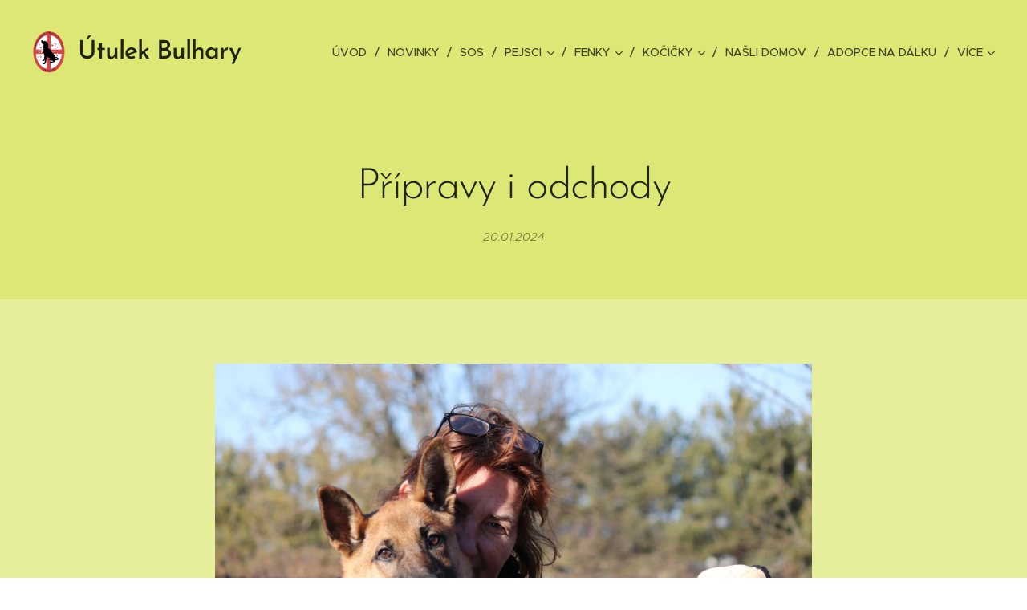

--- FILE ---
content_type: text/html; charset=UTF-8
request_url: https://www.utulekbreclavbulhary.cz/l/pripravy-i-odchody/
body_size: 18968
content:
<!DOCTYPE html>
<html class="no-js" prefix="og: https://ogp.me/ns#" lang="cs">
<head><link rel="preconnect" href="https://duyn491kcolsw.cloudfront.net" crossorigin><link rel="preconnect" href="https://fonts.gstatic.com" crossorigin><meta charset="utf-8"><link rel="icon" href="https://duyn491kcolsw.cloudfront.net/files/2d/2di/2div3h.svg?ph=e62bd712ca" type="image/svg+xml" sizes="any"><link rel="icon" href="https://duyn491kcolsw.cloudfront.net/files/07/07f/07fzq8.svg?ph=e62bd712ca" type="image/svg+xml" sizes="16x16"><link rel="icon" href="https://duyn491kcolsw.cloudfront.net/files/1j/1j3/1j3767.ico?ph=e62bd712ca"><link rel="apple-touch-icon" href="https://duyn491kcolsw.cloudfront.net/files/1j/1j3/1j3767.ico?ph=e62bd712ca"><link rel="icon" href="https://duyn491kcolsw.cloudfront.net/files/1j/1j3/1j3767.ico?ph=e62bd712ca">
    <meta http-equiv="X-UA-Compatible" content="IE=edge">
    <title>Přípravy i odchody :: utulekbreclavbulhary01</title>
    <meta name="viewport" content="width=device-width,initial-scale=1">
    <meta name="msapplication-tap-highlight" content="no">
    
    <link href="https://duyn491kcolsw.cloudfront.net/files/0r/0rk/0rklmm.css?ph=e62bd712ca" media="print" rel="stylesheet">
    <link href="https://duyn491kcolsw.cloudfront.net/files/2e/2e5/2e5qgh.css?ph=e62bd712ca" media="screen and (min-width:100000em)" rel="stylesheet" data-type="cq" disabled>
    <link rel="stylesheet" href="https://duyn491kcolsw.cloudfront.net/files/41/41k/41kc5i.css?ph=e62bd712ca"><link rel="stylesheet" href="https://duyn491kcolsw.cloudfront.net/files/3b/3b2/3b2e8e.css?ph=e62bd712ca" media="screen and (min-width:37.5em)"><link rel="stylesheet" href="https://duyn491kcolsw.cloudfront.net/files/2v/2vp/2vpyx8.css?ph=e62bd712ca" data-wnd_color_scheme_file=""><link rel="stylesheet" href="https://duyn491kcolsw.cloudfront.net/files/34/34q/34qmjb.css?ph=e62bd712ca" data-wnd_color_scheme_desktop_file="" media="screen and (min-width:37.5em)" disabled=""><link rel="stylesheet" href="https://duyn491kcolsw.cloudfront.net/files/1j/1jo/1jorv9.css?ph=e62bd712ca" data-wnd_additive_color_file=""><link rel="stylesheet" href="https://duyn491kcolsw.cloudfront.net/files/1p/1pz/1pz926.css?ph=e62bd712ca" data-wnd_typography_file=""><link rel="stylesheet" href="https://duyn491kcolsw.cloudfront.net/files/1q/1qi/1qidly.css?ph=e62bd712ca" data-wnd_typography_desktop_file="" media="screen and (min-width:37.5em)" disabled=""><script>(()=>{let e=!1;const t=()=>{if(!e&&window.innerWidth>=600){for(let e=0,t=document.querySelectorAll('head > link[href*="css"][media="screen and (min-width:37.5em)"]');e<t.length;e++)t[e].removeAttribute("disabled");e=!0}};t(),window.addEventListener("resize",t),"container"in document.documentElement.style||fetch(document.querySelector('head > link[data-type="cq"]').getAttribute("href")).then((e=>{e.text().then((e=>{const t=document.createElement("style");document.head.appendChild(t),t.appendChild(document.createTextNode(e)),import("https://duyn491kcolsw.cloudfront.net/client/js.polyfill/container-query-polyfill.modern.js").then((()=>{let e=setInterval((function(){document.body&&(document.body.classList.add("cq-polyfill-loaded"),clearInterval(e))}),100)}))}))}))})()</script>
<link rel="preload stylesheet" href="https://duyn491kcolsw.cloudfront.net/files/2m/2m8/2m8msc.css?ph=e62bd712ca" as="style"><meta name="description" content="Někdo se chystá, někdo už je doma, někdo k nám jezdí na seznamovací procházky :-)"><meta name="keywords" content=""><meta name="generator" content="Webnode 2"><meta name="apple-mobile-web-app-capable" content="no"><meta name="apple-mobile-web-app-status-bar-style" content="black"><meta name="format-detection" content="telephone=no">



<meta property="og:url" content="https://utulekbreclavbulhary.cz/l/pripravy-i-odchody/"><meta property="og:title" content="Přípravy i odchody :: utulekbreclavbulhary01"><meta property="og:type" content="article"><meta property="og:description" content="Někdo se chystá, někdo už je doma, někdo k nám jezdí na seznamovací procházky :-)"><meta property="og:site_name" content="utulekbreclavbulhary01"><meta property="og:image" content="https://e62bd712ca.clvaw-cdnwnd.com/ac8ff7f85d7a56533c54bd86764b6e35/200006106-d5009d500a/700/IMG_0197.jpeg?ph=e62bd712ca"><meta property="og:article:published_time" content="2024-01-20T00:00:00+0100"><meta property="fb:app_id" content="225951590755638"><meta name="robots" content="index,follow"><link rel="canonical" href="https://www.utulekbreclavbulhary.cz/l/pripravy-i-odchody/"><script>window.checkAndChangeSvgColor=function(c){try{var a=document.getElementById(c);if(a){c=[["border","borderColor"],["outline","outlineColor"],["color","color"]];for(var h,b,d,f=[],e=0,m=c.length;e<m;e++)if(h=window.getComputedStyle(a)[c[e][1]].replace(/\s/g,"").match(/^rgb[a]?\(([0-9]{1,3}),([0-9]{1,3}),([0-9]{1,3})/i)){b="";for(var g=1;3>=g;g++)b+=("0"+parseInt(h[g],10).toString(16)).slice(-2);"0"===b.charAt(0)&&(d=parseInt(b.substr(0,2),16),d=Math.max(16,d),b=d.toString(16)+b.slice(-4));f.push(c[e][0]+"="+b)}if(f.length){var k=a.getAttribute("data-src"),l=k+(0>k.indexOf("?")?"?":"&")+f.join("&");a.src!=l&&(a.src=l,a.outerHTML=a.outerHTML)}}}catch(n){}};</script><script>
		window._gtmDataLayer = window._gtmDataLayer || [];
		(function(w,d,s,l,i){w[l]=w[l]||[];w[l].push({'gtm.start':new Date().getTime(),event:'gtm.js'});
		var f=d.getElementsByTagName(s)[0],j=d.createElement(s),dl=l!='dataLayer'?'&l='+l:'';
		j.async=true;j.src='https://www.googletagmanager.com/gtm.js?id='+i+dl;f.parentNode.insertBefore(j,f);})
		(window,document,'script','_gtmDataLayer','GTM-542MMSL');</script></head>
<body class="l wt-blogpost ac-h ac-i ac-n l-default l-d-none b-btn-sq b-btn-s-l b-btn-dn b-btn-bw-1 img-d-n img-t-o img-h-z line-solid b-e-ds lbox-d c-s-n hn-tbg   wnd-fe"><noscript>
				<iframe
				 src="https://www.googletagmanager.com/ns.html?id=GTM-542MMSL"
				 height="0"
				 width="0"
				 style="display:none;visibility:hidden"
				 >
				 </iframe>
			</noscript>

<div class="wnd-page l-page cs-gray ac-none t-t-fs-m t-t-fw-m t-t-sp-n t-t-d-n t-s-fs-s t-s-fw-m t-s-sp-n t-s-d-n t-p-fs-m t-p-fw-m t-p-sp-n t-h-fs-s t-h-fw-m t-h-sp-n t-bq-fs-m t-bq-fw-m t-bq-sp-n t-bq-d-q t-btn-fw-l t-nav-fw-l t-pd-fw-s t-nav-tt-u">
    <div class="l-w t cf t-29">
        <div class="l-bg cf">
            <div class="s-bg-l">
                
                
            </div>
        </div>
        <header class="l-h cf">
            <div class="sw cf">
	<div class="sw-c cf"><section data-space="true" class="s s-hn s-hn-default wnd-mt-classic wnd-na-c logo-classic sc-none   wnd-w-wide wnd-nh-l hn-no-bg sc-ml menu-delimiters-slash">
	<div class="s-w">
		<div class="s-o">

			<div class="s-bg">
                <div class="s-bg-l">
                    
                    
                </div>
			</div>

			<div class="h-w h-f wnd-fixed">

				<div class="n-l">
					<div class="s-c menu-nav">
						<div class="logo-block">
							<div class="b b-l logo logo-default logo-nb brandon-grotesque wnd-logo-with-text wnd-iar-1-1 logo-32 b-ls-l" id="wnd_LogoBlock_76345" data-wnd_mvc_type="wnd.fe.LogoBlock">
	<div class="b-l-c logo-content">
		<a class="b-l-link logo-link" href="/home/">

			<div class="b-l-image logo-image">
				<div class="b-l-image-w logo-image-cell">
                    <picture><source type="image/webp" srcset="https://e62bd712ca.clvaw-cdnwnd.com/ac8ff7f85d7a56533c54bd86764b6e35/200004654-6bd906bd93/450/logo_utulek.webp?ph=e62bd712ca 333w, https://e62bd712ca.clvaw-cdnwnd.com/ac8ff7f85d7a56533c54bd86764b6e35/200004654-6bd906bd93/700/logo_utulek.webp?ph=e62bd712ca 517w, https://e62bd712ca.clvaw-cdnwnd.com/ac8ff7f85d7a56533c54bd86764b6e35/200004654-6bd906bd93/logo_utulek.webp?ph=e62bd712ca 1419w" sizes="(min-width: 600px) 450px, (min-width: 360px) calc(100vw * 0.8), 100vw" ><img src="https://e62bd712ca.clvaw-cdnwnd.com/ac8ff7f85d7a56533c54bd86764b6e35/200000412-09bfb09bfe/logo_utulek.png?ph=e62bd712ca" alt="" width="1419" height="1920" class="wnd-logo-img" ></picture>
				</div>
			</div>

			

			<div class="b-l-br logo-br"></div>

			<div class="b-l-text logo-text-wrapper">
				<div class="b-l-text-w logo-text">
					<span class="b-l-text-c logo-text-cell">Útulek Bulhary</span>
				</div>
			</div>

		</a>
	</div>
</div>
						</div>

						<div id="menu-slider">
							<div id="menu-block">
								<nav id="menu"><div class="menu-font menu-wrapper">
	<a href="#" class="menu-close" rel="nofollow" title="Close Menu"></a>
	<ul role="menubar" aria-label="Menu" class="level-1">
		<li role="none" class="wnd-homepage">
			<a class="menu-item" role="menuitem" href="/home/"><span class="menu-item-text">Úvod</span></a>
			
		</li><li role="none">
			<a class="menu-item" role="menuitem" href="/novinky/"><span class="menu-item-text">Novinky</span></a>
			
		</li><li role="none">
			<a class="menu-item" role="menuitem" href="/sos/"><span class="menu-item-text">SOS</span></a>
			
		</li><li role="none" class="wnd-with-submenu">
			<a class="menu-item" role="menuitem" href="/pejsci2/"><span class="menu-item-text">Pejsci</span></a>
			<ul role="menubar" aria-label="Menu" class="level-2">
		<li role="none">
			<a class="menu-item" role="menuitem" href="/belousek/"><span class="menu-item-text">Běloušek</span></a>
			
		</li><li role="none">
			<a class="menu-item" role="menuitem" href="/black/"><span class="menu-item-text">Black</span></a>
			
		</li><li role="none">
			<a class="menu-item" role="menuitem" href="/beda-travnicek/"><span class="menu-item-text">Beda Trávníček</span></a>
			
		</li><li role="none">
			<a class="menu-item" role="menuitem" href="/nio/"><span class="menu-item-text">Nio</span></a>
			
		</li><li role="none">
			<a class="menu-item" role="menuitem" href="/simir/"><span class="menu-item-text">Simír</span></a>
			
		</li><li role="none">
			<a class="menu-item" role="menuitem" href="/hajek/"><span class="menu-item-text">Hájek</span></a>
			
		</li>
	</ul>
		</li><li role="none" class="wnd-with-submenu">
			<a class="menu-item" role="menuitem" href="/fenky/"><span class="menu-item-text">Fenky</span></a>
			<ul role="menubar" aria-label="Menu" class="level-2">
		<li role="none">
			<a class="menu-item" role="menuitem" href="/pilka/"><span class="menu-item-text">Pilka</span></a>
			
		</li><li role="none">
			<a class="menu-item" role="menuitem" href="/reistna/"><span class="menu-item-text">Reistna</span></a>
			
		</li><li role="none">
			<a class="menu-item" role="menuitem" href="/brita/"><span class="menu-item-text">Brita</span></a>
			
		</li>
	</ul>
		</li><li role="none" class="wnd-with-submenu">
			<a class="menu-item" role="menuitem" href="/kocicky/"><span class="menu-item-text">Kočičky</span></a>
			<ul role="menubar" aria-label="Menu" class="level-2">
		<li role="none">
			<a class="menu-item" role="menuitem" href="/nejdrazsi/"><span class="menu-item-text">Nejdražší</span></a>
			
		</li>
	</ul>
		</li><li role="none">
			<a class="menu-item" role="menuitem" href="/nasli-domov/"><span class="menu-item-text">Našli domov</span></a>
			
		</li><li role="none">
			<a class="menu-item" role="menuitem" href="/adopce-na-dalku/"><span class="menu-item-text">Adopce na dálku</span></a>
			
		</li><li role="none" class="wnd-with-submenu">
			<a class="menu-item" role="menuitem" href="/info-pro-zajemce/"><span class="menu-item-text">Info pro zájemce</span></a>
			<ul role="menubar" aria-label="Menu" class="level-2">
		<li role="none">
			<a class="menu-item" role="menuitem" href="/provozni-rad/"><span class="menu-item-text">Provozní řád</span></a>
			
		</li>
	</ul>
		</li><li role="none" class="wnd-active-path">
			<a class="menu-item" role="menuitem" href="/ze-zivota/"><span class="menu-item-text">Ze života</span></a>
			
		</li><li role="none">
			<a class="menu-item" role="menuitem" href="/dekujeme/"><span class="menu-item-text">Děkujeme</span></a>
			
		</li><li role="none">
			<a class="menu-item" role="menuitem" href="/kontakt/"><span class="menu-item-text">Kontakt</span></a>
			
		</li>
	</ul>
	<span class="more-text">Více</span>
</div></nav>
							</div>
						</div>

						<div class="cart-and-mobile">
							
							

							<div id="menu-mobile">
								<a href="#" id="menu-submit"><span></span>Menu</a>
							</div>
						</div>

					</div>
				</div>

			</div>

		</div>
	</div>
</section></div>
</div>
        </header>
        <main class="l-m cf">
            <div class="sw cf">
	<div class="sw-c cf"><section data-space="true" class="s s-hm s-hm-bdh s-bdh cf sc-ml wnd-background-solid  wnd-w-narrow wnd-s-normal wnd-h-auto wnd-nh-l wnd-p-cc hn-no-bg hn-default">
    <div class="s-w cf">
	    <div class="s-o cf">
	        <div class="s-bg cf">
                <div class="s-bg-l" style="background-color:#DCE775">
                    
                    
                </div>
	        </div>
	        <div class="h-c s-c cf">
		        <div class="s-bdh-c b b-s-l b-s-r b-cs cf">
			        <div class="s-bdh-w">
			            <h1 class="s-bdh-t"><div class="ld">
	<span class="ld-c">Přípravy i odchody</span>
</div></h1>
			            <span class="s-bdh-d"><div class="ld">
	<span class="ld-c">20.01.2024</span>
</div></span>
			        </div>
		        </div>
	        </div>
	    </div>
    </div>
</section><section class="s s-basic cf sc-ml wnd-background-solid  wnd-w-wider wnd-s-normal wnd-h-auto" data-wnd_brightness="1" data-wnd_last_section>
	<div class="s-w cf">
		<div class="s-o s-fs cf">
			<div class="s-bg cf">
				<div class="s-bg-l" style="background-color:#E6EE9C">
                    
					
				</div>
			</div>
			<div class="s-c s-fs cf">
				<div class="ez cf wnd-no-cols">
	<div class="ez-c"><div class="b-img b-img-default b b-s cf wnd-orientation-landscape wnd-type-image img-s-n" style="margin-left:18.39%;margin-right:18.39%;" id="wnd_ImageBlock_96637">
	<div class="b-img-w">
		<div class="b-img-c" style="padding-bottom:66.67%;text-align:center;">
            <picture><source type="image/webp" srcset="https://e62bd712ca.clvaw-cdnwnd.com/ac8ff7f85d7a56533c54bd86764b6e35/200006107-1784617847/450/IMG_0197.webp?ph=e62bd712ca 450w, https://e62bd712ca.clvaw-cdnwnd.com/ac8ff7f85d7a56533c54bd86764b6e35/200006107-1784617847/700/IMG_0197.webp?ph=e62bd712ca 700w, https://e62bd712ca.clvaw-cdnwnd.com/ac8ff7f85d7a56533c54bd86764b6e35/200006107-1784617847/IMG_0197.webp?ph=e62bd712ca 1920w" sizes="100vw" ><img id="wnd_ImageBlock_96637_img" src="https://e62bd712ca.clvaw-cdnwnd.com/ac8ff7f85d7a56533c54bd86764b6e35/200006106-d5009d500a/IMG_0197.jpeg?ph=e62bd712ca" alt="" width="1920" height="1280" loading="lazy" style="top:0%;left:0%;width:100%;height:100%;position:absolute;" ></picture>
			</div>
		
	</div>
</div><div class="b b-text cf">
	<div class="b-c b-text-c b-s b-s-t60 b-s-b60 b-cs cf"><p class="wnd-align-center"><font class="wnd-font-size-80">Někdo se chystá, někdo už je doma, někdo k nám jezdí na seznamovací procházky :-)</font></p><p><br></p></div>
</div><div class="gal-app b-gal b b-s" id="wnd_PhotoGalleryBlock_70620" data-content="{&quot;variant&quot;:&quot;photoFeed&quot;,&quot;gridCount&quot;:4,&quot;id&quot;:&quot;wnd_PhotoGalleryBlock_70620&quot;,&quot;items&quot;:[{&quot;id&quot;:200006108,&quot;title&quot;:&quot;&quot;,&quot;orientation&quot;:&quot;landscape&quot;,&quot;aspectRatio&quot;:&quot;3:2&quot;,&quot;size&quot;:{&quot;width&quot;:1920,&quot;height&quot;:1280},&quot;img&quot;:{&quot;mimeType&quot;:&quot;image/jpeg&quot;,&quot;src&quot;:&quot;https://e62bd712ca.clvaw-cdnwnd.com/ac8ff7f85d7a56533c54bd86764b6e35/200006108-962a6962a8/IMG_0126.jpeg?ph=e62bd712ca&quot;},&quot;sources&quot;:[{&quot;mimeType&quot;:&quot;image/jpeg&quot;,&quot;sizes&quot;:[{&quot;width&quot;:450,&quot;height&quot;:300,&quot;src&quot;:&quot;https://e62bd712ca.clvaw-cdnwnd.com/ac8ff7f85d7a56533c54bd86764b6e35/200006108-962a6962a8/450/IMG_0126.jpeg?ph=e62bd712ca&quot;},{&quot;width&quot;:700,&quot;height&quot;:467,&quot;src&quot;:&quot;https://e62bd712ca.clvaw-cdnwnd.com/ac8ff7f85d7a56533c54bd86764b6e35/200006108-962a6962a8/700/IMG_0126.jpeg?ph=e62bd712ca&quot;},{&quot;width&quot;:1920,&quot;height&quot;:1280,&quot;src&quot;:&quot;https://e62bd712ca.clvaw-cdnwnd.com/ac8ff7f85d7a56533c54bd86764b6e35/200006108-962a6962a8/IMG_0126.jpeg?ph=e62bd712ca&quot;}]},{&quot;mimeType&quot;:&quot;image/webp&quot;,&quot;sizes&quot;:[{&quot;width&quot;:450,&quot;height&quot;:300,&quot;src&quot;:&quot;https://e62bd712ca.clvaw-cdnwnd.com/ac8ff7f85d7a56533c54bd86764b6e35/200006109-4f6094f60b/450/IMG_0126.webp?ph=e62bd712ca&quot;},{&quot;width&quot;:700,&quot;height&quot;:467,&quot;src&quot;:&quot;https://e62bd712ca.clvaw-cdnwnd.com/ac8ff7f85d7a56533c54bd86764b6e35/200006109-4f6094f60b/700/IMG_0126.webp?ph=e62bd712ca&quot;},{&quot;width&quot;:1920,&quot;height&quot;:1280,&quot;src&quot;:&quot;https://e62bd712ca.clvaw-cdnwnd.com/ac8ff7f85d7a56533c54bd86764b6e35/200006109-4f6094f60b/IMG_0126.webp?ph=e62bd712ca&quot;}]}]},{&quot;id&quot;:200006110,&quot;title&quot;:&quot;&quot;,&quot;orientation&quot;:&quot;landscape&quot;,&quot;aspectRatio&quot;:&quot;3:2&quot;,&quot;size&quot;:{&quot;width&quot;:1920,&quot;height&quot;:1280},&quot;img&quot;:{&quot;mimeType&quot;:&quot;image/jpeg&quot;,&quot;src&quot;:&quot;https://e62bd712ca.clvaw-cdnwnd.com/ac8ff7f85d7a56533c54bd86764b6e35/200006110-13a3113a33/IMG_0011.jpeg?ph=e62bd712ca&quot;},&quot;sources&quot;:[{&quot;mimeType&quot;:&quot;image/jpeg&quot;,&quot;sizes&quot;:[{&quot;width&quot;:450,&quot;height&quot;:300,&quot;src&quot;:&quot;https://e62bd712ca.clvaw-cdnwnd.com/ac8ff7f85d7a56533c54bd86764b6e35/200006110-13a3113a33/450/IMG_0011.jpeg?ph=e62bd712ca&quot;},{&quot;width&quot;:700,&quot;height&quot;:467,&quot;src&quot;:&quot;https://e62bd712ca.clvaw-cdnwnd.com/ac8ff7f85d7a56533c54bd86764b6e35/200006110-13a3113a33/700/IMG_0011.jpeg?ph=e62bd712ca&quot;},{&quot;width&quot;:1920,&quot;height&quot;:1280,&quot;src&quot;:&quot;https://e62bd712ca.clvaw-cdnwnd.com/ac8ff7f85d7a56533c54bd86764b6e35/200006110-13a3113a33/IMG_0011.jpeg?ph=e62bd712ca&quot;}]},{&quot;mimeType&quot;:&quot;image/webp&quot;,&quot;sizes&quot;:[{&quot;width&quot;:450,&quot;height&quot;:300,&quot;src&quot;:&quot;https://e62bd712ca.clvaw-cdnwnd.com/ac8ff7f85d7a56533c54bd86764b6e35/200006111-7383b7383d/450/IMG_0011.webp?ph=e62bd712ca&quot;},{&quot;width&quot;:700,&quot;height&quot;:467,&quot;src&quot;:&quot;https://e62bd712ca.clvaw-cdnwnd.com/ac8ff7f85d7a56533c54bd86764b6e35/200006111-7383b7383d/700/IMG_0011.webp?ph=e62bd712ca&quot;},{&quot;width&quot;:1920,&quot;height&quot;:1280,&quot;src&quot;:&quot;https://e62bd712ca.clvaw-cdnwnd.com/ac8ff7f85d7a56533c54bd86764b6e35/200006111-7383b7383d/IMG_0011.webp?ph=e62bd712ca&quot;}]}]},{&quot;id&quot;:200006112,&quot;title&quot;:&quot;&quot;,&quot;orientation&quot;:&quot;portrait&quot;,&quot;aspectRatio&quot;:&quot;3:4&quot;,&quot;size&quot;:{&quot;width&quot;:1440,&quot;height&quot;:1920},&quot;img&quot;:{&quot;mimeType&quot;:&quot;image/jpeg&quot;,&quot;src&quot;:&quot;https://e62bd712ca.clvaw-cdnwnd.com/ac8ff7f85d7a56533c54bd86764b6e35/200006112-55feb55ffc/403354976_362701402836697_1194239887339792793_n.jpeg?ph=e62bd712ca&quot;},&quot;sources&quot;:[{&quot;mimeType&quot;:&quot;image/jpeg&quot;,&quot;sizes&quot;:[{&quot;width&quot;:338,&quot;height&quot;:450,&quot;src&quot;:&quot;https://e62bd712ca.clvaw-cdnwnd.com/ac8ff7f85d7a56533c54bd86764b6e35/200006112-55feb55ffc/450/403354976_362701402836697_1194239887339792793_n.jpeg?ph=e62bd712ca&quot;},{&quot;width&quot;:525,&quot;height&quot;:700,&quot;src&quot;:&quot;https://e62bd712ca.clvaw-cdnwnd.com/ac8ff7f85d7a56533c54bd86764b6e35/200006112-55feb55ffc/700/403354976_362701402836697_1194239887339792793_n.jpeg?ph=e62bd712ca&quot;},{&quot;width&quot;:1440,&quot;height&quot;:1920,&quot;src&quot;:&quot;https://e62bd712ca.clvaw-cdnwnd.com/ac8ff7f85d7a56533c54bd86764b6e35/200006112-55feb55ffc/403354976_362701402836697_1194239887339792793_n.jpeg?ph=e62bd712ca&quot;}]},{&quot;mimeType&quot;:&quot;image/webp&quot;,&quot;sizes&quot;:[{&quot;width&quot;:338,&quot;height&quot;:450,&quot;src&quot;:&quot;https://e62bd712ca.clvaw-cdnwnd.com/ac8ff7f85d7a56533c54bd86764b6e35/200006113-392e3392e7/450/403354976_362701402836697_1194239887339792793_n.webp?ph=e62bd712ca&quot;},{&quot;width&quot;:525,&quot;height&quot;:700,&quot;src&quot;:&quot;https://e62bd712ca.clvaw-cdnwnd.com/ac8ff7f85d7a56533c54bd86764b6e35/200006113-392e3392e7/700/403354976_362701402836697_1194239887339792793_n.webp?ph=e62bd712ca&quot;},{&quot;width&quot;:1440,&quot;height&quot;:1920,&quot;src&quot;:&quot;https://e62bd712ca.clvaw-cdnwnd.com/ac8ff7f85d7a56533c54bd86764b6e35/200006113-392e3392e7/403354976_362701402836697_1194239887339792793_n.webp?ph=e62bd712ca&quot;}]}]},{&quot;id&quot;:200006114,&quot;title&quot;:&quot;&quot;,&quot;orientation&quot;:&quot;portrait&quot;,&quot;aspectRatio&quot;:&quot;2:3&quot;,&quot;size&quot;:{&quot;width&quot;:1280,&quot;height&quot;:1920},&quot;img&quot;:{&quot;mimeType&quot;:&quot;image/jpeg&quot;,&quot;src&quot;:&quot;https://e62bd712ca.clvaw-cdnwnd.com/ac8ff7f85d7a56533c54bd86764b6e35/200006114-27dfa27dfc/IMG_0172.jpeg?ph=e62bd712ca&quot;},&quot;sources&quot;:[{&quot;mimeType&quot;:&quot;image/jpeg&quot;,&quot;sizes&quot;:[{&quot;width&quot;:300,&quot;height&quot;:450,&quot;src&quot;:&quot;https://e62bd712ca.clvaw-cdnwnd.com/ac8ff7f85d7a56533c54bd86764b6e35/200006114-27dfa27dfc/450/IMG_0172.jpeg?ph=e62bd712ca&quot;},{&quot;width&quot;:467,&quot;height&quot;:700,&quot;src&quot;:&quot;https://e62bd712ca.clvaw-cdnwnd.com/ac8ff7f85d7a56533c54bd86764b6e35/200006114-27dfa27dfc/700/IMG_0172.jpeg?ph=e62bd712ca&quot;},{&quot;width&quot;:1280,&quot;height&quot;:1920,&quot;src&quot;:&quot;https://e62bd712ca.clvaw-cdnwnd.com/ac8ff7f85d7a56533c54bd86764b6e35/200006114-27dfa27dfc/IMG_0172.jpeg?ph=e62bd712ca&quot;}]},{&quot;mimeType&quot;:&quot;image/webp&quot;,&quot;sizes&quot;:[{&quot;width&quot;:300,&quot;height&quot;:450,&quot;src&quot;:&quot;https://e62bd712ca.clvaw-cdnwnd.com/ac8ff7f85d7a56533c54bd86764b6e35/200006115-d38e4d38e6/450/IMG_0172.webp?ph=e62bd712ca&quot;},{&quot;width&quot;:467,&quot;height&quot;:700,&quot;src&quot;:&quot;https://e62bd712ca.clvaw-cdnwnd.com/ac8ff7f85d7a56533c54bd86764b6e35/200006115-d38e4d38e6/700/IMG_0172.webp?ph=e62bd712ca&quot;},{&quot;width&quot;:1280,&quot;height&quot;:1920,&quot;src&quot;:&quot;https://e62bd712ca.clvaw-cdnwnd.com/ac8ff7f85d7a56533c54bd86764b6e35/200006115-d38e4d38e6/IMG_0172.webp?ph=e62bd712ca&quot;}]}]},{&quot;id&quot;:200006116,&quot;title&quot;:&quot;&quot;,&quot;orientation&quot;:&quot;landscape&quot;,&quot;aspectRatio&quot;:&quot;3:2&quot;,&quot;size&quot;:{&quot;width&quot;:1920,&quot;height&quot;:1280},&quot;img&quot;:{&quot;mimeType&quot;:&quot;image/jpeg&quot;,&quot;src&quot;:&quot;https://e62bd712ca.clvaw-cdnwnd.com/ac8ff7f85d7a56533c54bd86764b6e35/200006116-d57f2d57f5/IMG_0193.jpeg?ph=e62bd712ca&quot;},&quot;sources&quot;:[{&quot;mimeType&quot;:&quot;image/jpeg&quot;,&quot;sizes&quot;:[{&quot;width&quot;:450,&quot;height&quot;:300,&quot;src&quot;:&quot;https://e62bd712ca.clvaw-cdnwnd.com/ac8ff7f85d7a56533c54bd86764b6e35/200006116-d57f2d57f5/450/IMG_0193.jpeg?ph=e62bd712ca&quot;},{&quot;width&quot;:700,&quot;height&quot;:467,&quot;src&quot;:&quot;https://e62bd712ca.clvaw-cdnwnd.com/ac8ff7f85d7a56533c54bd86764b6e35/200006116-d57f2d57f5/700/IMG_0193.jpeg?ph=e62bd712ca&quot;},{&quot;width&quot;:1920,&quot;height&quot;:1280,&quot;src&quot;:&quot;https://e62bd712ca.clvaw-cdnwnd.com/ac8ff7f85d7a56533c54bd86764b6e35/200006116-d57f2d57f5/IMG_0193.jpeg?ph=e62bd712ca&quot;}]},{&quot;mimeType&quot;:&quot;image/webp&quot;,&quot;sizes&quot;:[{&quot;width&quot;:450,&quot;height&quot;:300,&quot;src&quot;:&quot;https://e62bd712ca.clvaw-cdnwnd.com/ac8ff7f85d7a56533c54bd86764b6e35/200006117-631d8631db/450/IMG_0193.webp?ph=e62bd712ca&quot;},{&quot;width&quot;:700,&quot;height&quot;:467,&quot;src&quot;:&quot;https://e62bd712ca.clvaw-cdnwnd.com/ac8ff7f85d7a56533c54bd86764b6e35/200006117-631d8631db/700/IMG_0193.webp?ph=e62bd712ca&quot;},{&quot;width&quot;:1920,&quot;height&quot;:1280,&quot;src&quot;:&quot;https://e62bd712ca.clvaw-cdnwnd.com/ac8ff7f85d7a56533c54bd86764b6e35/200006117-631d8631db/IMG_0193.webp?ph=e62bd712ca&quot;}]}]},{&quot;id&quot;:200006118,&quot;title&quot;:&quot;&quot;,&quot;orientation&quot;:&quot;landscape&quot;,&quot;aspectRatio&quot;:&quot;3:2&quot;,&quot;size&quot;:{&quot;width&quot;:1920,&quot;height&quot;:1280},&quot;img&quot;:{&quot;mimeType&quot;:&quot;image/jpeg&quot;,&quot;src&quot;:&quot;https://e62bd712ca.clvaw-cdnwnd.com/ac8ff7f85d7a56533c54bd86764b6e35/200006118-0c0e90c0eb/IMG_0187.jpeg?ph=e62bd712ca&quot;},&quot;sources&quot;:[{&quot;mimeType&quot;:&quot;image/jpeg&quot;,&quot;sizes&quot;:[{&quot;width&quot;:450,&quot;height&quot;:300,&quot;src&quot;:&quot;https://e62bd712ca.clvaw-cdnwnd.com/ac8ff7f85d7a56533c54bd86764b6e35/200006118-0c0e90c0eb/450/IMG_0187.jpeg?ph=e62bd712ca&quot;},{&quot;width&quot;:700,&quot;height&quot;:467,&quot;src&quot;:&quot;https://e62bd712ca.clvaw-cdnwnd.com/ac8ff7f85d7a56533c54bd86764b6e35/200006118-0c0e90c0eb/700/IMG_0187.jpeg?ph=e62bd712ca&quot;},{&quot;width&quot;:1920,&quot;height&quot;:1280,&quot;src&quot;:&quot;https://e62bd712ca.clvaw-cdnwnd.com/ac8ff7f85d7a56533c54bd86764b6e35/200006118-0c0e90c0eb/IMG_0187.jpeg?ph=e62bd712ca&quot;}]},{&quot;mimeType&quot;:&quot;image/webp&quot;,&quot;sizes&quot;:[{&quot;width&quot;:450,&quot;height&quot;:300,&quot;src&quot;:&quot;https://e62bd712ca.clvaw-cdnwnd.com/ac8ff7f85d7a56533c54bd86764b6e35/200006119-b9370b9372/450/IMG_0187.webp?ph=e62bd712ca&quot;},{&quot;width&quot;:700,&quot;height&quot;:467,&quot;src&quot;:&quot;https://e62bd712ca.clvaw-cdnwnd.com/ac8ff7f85d7a56533c54bd86764b6e35/200006119-b9370b9372/700/IMG_0187.webp?ph=e62bd712ca&quot;},{&quot;width&quot;:1920,&quot;height&quot;:1280,&quot;src&quot;:&quot;https://e62bd712ca.clvaw-cdnwnd.com/ac8ff7f85d7a56533c54bd86764b6e35/200006119-b9370b9372/IMG_0187.webp?ph=e62bd712ca&quot;}]}]}]}">
</div></div>
</div>
			</div>
		</div>
	</div>
</section></div>
</div>
<div class="s-bdf b-s b-s-t200 b-cs " data-wnd_social_buttons="true">
	<div class="s-bdf-share b-s-b200"><div id="fb-root"></div><script src="https://connect.facebook.net/cs_CZ/sdk.js#xfbml=1&amp;version=v5.0&amp;appId=225951590755638&amp;autoLogAppEvents=1" async defer crossorigin="anonymous"></script><div style="margin-right: 20px" class="fb-share-button" data-href="https://www.utulekbreclavbulhary.cz/l/pripravy-i-odchody/" data-layout="button" data-size="large"><a class="fb-xfbml-parse-ignore" target="_blank" href="https://www.facebook.com/sharer/sharer.php?u=https%3A%2F%2Fwww.utulekbreclavbulhary.cz%2Fl%2Fpripravy-i-odchody%2F&amp;src=sdkpreparse">Share</a></div><a href="https://twitter.com/share" class="twitter-share-button" data-size="large">Tweet</a><script>window.twttr=function(t,e,r){var n,i=t.getElementsByTagName(e)[0],w=window.twttr||{};return t.getElementById(r)?w:((n=t.createElement(e)).id=r,n.src="https://platform.twitter.com/widgets.js",i.parentNode.insertBefore(n,i),w._e=[],w.ready=function(t){w._e.push(t)},w)}(document,"script","twitter-wjs");</script></div>
	<div class="s-bdf-comments"><div id="wnd-fb-comments" class="fb-comments" data-href="https://www.utulekbreclavbulhary.cz/l/pripravy-i-odchody/" data-numposts="5" data-colorscheme="light"></div></div>
	<div class="s-bdf-html"></div>
</div>

        </main>
        <footer class="l-f cf">
            <div class="sw cf">
	<div class="sw-c cf"><section data-wn-border-element="s-f-border" class="s s-f s-f-basic s-f-simple sc-m wnd-background-solid  wnd-w-narrow wnd-s-higher">
	<div class="s-w">
		<div class="s-o">
			<div class="s-bg">
                <div class="s-bg-l" style="background-color:#5D4037">
                    
                    
                </div>
			</div>
			<div class="s-c s-f-l-w s-f-border">
				<div class="s-f-l b-s b-s-t0 b-s-b0">
					<div class="s-f-l-c s-f-l-c-first">
						<div class="s-f-cr"><span class="it b link">
	<span class="it-c"><font>utulekbreclavbulhary.cz © 2020 | <font>zpracovala</font> photoelfka.com</font></span>
</span></div>
						<div class="s-f-sf">
                            <span class="sf b">
<span class="sf-content sf-c link"></span>
</span>
                            
                            
                            
                            
                        </div>
					</div>
					<div class="s-f-l-c s-f-l-c-last">
						<div class="s-f-lang lang-select cf">
	
</div>
					</div>
                    <div class="s-f-l-c s-f-l-c-currency">
                        <div class="s-f-ccy ccy-select cf">
	
</div>
                    </div>
				</div>
			</div>
		</div>
	</div>
</section></div>
</div>
        </footer>
    </div>
    
</div>


<script src="https://duyn491kcolsw.cloudfront.net/files/3e/3em/3eml8v.js?ph=e62bd712ca" crossorigin="anonymous" type="module"></script><script>document.querySelector(".wnd-fe")&&[...document.querySelectorAll(".c")].forEach((e=>{const t=e.querySelector(".b-text:only-child");t&&""===t.querySelector(".b-text-c").innerText&&e.classList.add("column-empty")}))</script>


<script src="https://duyn491kcolsw.cloudfront.net/client.fe/js.compiled/lang.cz.2076.js?ph=e62bd712ca" crossorigin="anonymous"></script><script src="https://duyn491kcolsw.cloudfront.net/client.fe/js.compiled/compiled.multi.2-2184.js?ph=e62bd712ca" crossorigin="anonymous"></script><script>var wnd = wnd || {};wnd.$data = {"image_content_items":{"wnd_ThumbnailBlock_34086":{"id":"wnd_ThumbnailBlock_34086","type":"wnd.pc.ThumbnailBlock"},"wnd_Section_default_108768480":{"id":"wnd_Section_default_108768480","type":"wnd.pc.Section"},"wnd_ImageBlock_96637":{"id":"wnd_ImageBlock_96637","type":"wnd.pc.ImageBlock"},"wnd_PhotoGalleryBlock_70620":{"id":"wnd_PhotoGalleryBlock_70620","type":"wnd.pc.PhotoGalleryBlock"},"wnd_LogoBlock_76345":{"id":"wnd_LogoBlock_76345","type":"wnd.pc.LogoBlock"},"wnd_FooterSection_footer_954213":{"id":"wnd_FooterSection_footer_954213","type":"wnd.pc.FooterSection"}},"svg_content_items":{"wnd_ImageBlock_96637":{"id":"wnd_ImageBlock_96637","type":"wnd.pc.ImageBlock"},"wnd_LogoBlock_76345":{"id":"wnd_LogoBlock_76345","type":"wnd.pc.LogoBlock"}},"content_items":[],"eshopSettings":{"ESHOP_SETTINGS_DISPLAY_PRICE_WITHOUT_VAT":false,"ESHOP_SETTINGS_DISPLAY_ADDITIONAL_VAT":false,"ESHOP_SETTINGS_DISPLAY_SHIPPING_COST":false},"project_info":{"isMultilanguage":false,"isMulticurrency":false,"eshop_tax_enabled":"1","country_code":"","contact_state":null,"eshop_tax_type":"VAT","eshop_discounts":true,"graphQLURL":"https:\/\/utulekbreclavbulhary.cz\/servers\/graphql\/","iubendaSettings":{"cookieBarCode":"","cookiePolicyCode":"","privacyPolicyCode":"","termsAndConditionsCode":""}}};</script><script>wnd.$system = {"fileSystemType":"aws_s3","localFilesPath":"https:\/\/www.utulekbreclavbulhary.cz\/_files\/","awsS3FilesPath":"https:\/\/e62bd712ca.clvaw-cdnwnd.com\/ac8ff7f85d7a56533c54bd86764b6e35\/","staticFiles":"https:\/\/duyn491kcolsw.cloudfront.net\/files","isCms":false,"staticCDNServers":["https:\/\/duyn491kcolsw.cloudfront.net\/"],"fileUploadAllowExtension":["jpg","jpeg","jfif","png","gif","bmp","ico","svg","webp","tiff","pdf","doc","docx","ppt","pptx","pps","ppsx","odt","xls","xlsx","txt","rtf","mp3","wma","wav","ogg","amr","flac","m4a","3gp","avi","wmv","mov","mpg","mkv","mp4","mpeg","m4v","swf","gpx","stl","csv","xml","txt","dxf","dwg","iges","igs","step","stp"],"maxUserFormFileLimit":4194304,"frontendLanguage":"cz","backendLanguage":"cz","frontendLanguageId":"1","page":{"id":50000001,"identifier":"l","template":{"id":200001912,"styles":{"typography":"t-29_new","scheme":"cs-gray","additiveColor":"ac-none","acHeadings":true,"acSubheadings":false,"acIcons":true,"acOthers":false,"imageStyle":"img-d-n","imageHover":"img-h-z","imageTitle":"img-t-o","buttonStyle":"b-btn-sq","buttonSize":"b-btn-s-l","buttonDecoration":"b-btn-dn","buttonBorders":"b-btn-bw-1","lineStyle":"line-solid","eshopGridItemAlign":"b-e-c","eshopGridItemStyle":"b-e-ds","lightboxStyle":"lbox-d","background":{"default":null},"backgroundSettings":{"default":""},"columnSpaces":"c-s-n","acMenu":true,"layoutType":"l-default","layoutDecoration":"l-d-none","formStyle":"default","menuType":"","menuStyle":"menu-delimiters-slash","sectionWidth":"wnd-w-narrow","sectionSpace":"wnd-s-normal","typoTitleSizes":"t-t-fs-m","typoTitleWeights":"t-t-fw-m","typoTitleSpacings":"t-t-sp-n","typoTitleDecorations":"t-t-d-n","typoHeadingSizes":"t-h-fs-s","typoHeadingWeights":"t-h-fw-m","typoHeadingSpacings":"t-h-sp-n","typoSubtitleSizes":"t-s-fs-s","typoSubtitleWeights":"t-s-fw-m","typoSubtitleSpacings":"t-s-sp-n","typoSubtitleDecorations":"t-s-d-n","typoParagraphSizes":"t-p-fs-m","typoParagraphWeights":"t-p-fw-m","typoParagraphSpacings":"t-p-sp-n","typoBlockquoteSizes":"t-bq-fs-m","typoBlockquoteWeights":"t-bq-fw-m","typoBlockquoteSpacings":"t-bq-sp-n","typoBlockquoteDecorations":"t-bq-d-q","buttonWeight":"t-btn-fw-l","menuWeight":"t-nav-fw-l","productWeight":"t-pd-fw-s","menuTextTransform":"t-nav-tt-u"}},"layout":"blog_detail","name":"P\u0159\u00edpravy i odchody","html_title":null,"language":"cz","langId":1,"isHomepage":false,"meta_description":null,"meta_keywords":null,"header_code":null,"footer_code":null,"styles":null,"countFormsEntries":[]},"listingsPrefix":"\/l\/","productPrefix":"\/p\/","cartPrefix":"\/cart\/","checkoutPrefix":"\/checkout\/","searchPrefix":"\/search\/","isCheckout":false,"isEshop":false,"hasBlog":true,"isProductDetail":false,"isListingDetail":true,"listing_page":{"id":200000988,"template_id":50000000,"link":"\/ze-zivota\/","identifier":"pripravy-i-odchody"},"hasEshopAnalytics":false,"gTagId":null,"gAdsId":null,"format":{"be":{"DATE_TIME":{"mask":"%d.%m.%Y %H:%M","regexp":"^(((0?[1-9]|[1,2][0-9]|3[0,1])\\.(0?[1-9]|1[0-2])\\.[0-9]{1,4})(( [0-1][0-9]| 2[0-3]):[0-5][0-9])?|(([0-9]{4}(0[1-9]|1[0-2])(0[1-9]|[1,2][0-9]|3[0,1])(0[0-9]|1[0-9]|2[0-3])[0-5][0-9][0-5][0-9])))?$"},"DATE":{"mask":"%d.%m.%Y","regexp":"^((0?[1-9]|[1,2][0-9]|3[0,1])\\.(0?[1-9]|1[0-2])\\.[0-9]{1,4})$"},"CURRENCY":{"mask":{"point":",","thousands":" ","decimals":2,"mask":"%s","zerofill":true,"ignoredZerofill":true}}},"fe":{"DATE_TIME":{"mask":"%d.%m.%Y %H:%M","regexp":"^(((0?[1-9]|[1,2][0-9]|3[0,1])\\.(0?[1-9]|1[0-2])\\.[0-9]{1,4})(( [0-1][0-9]| 2[0-3]):[0-5][0-9])?|(([0-9]{4}(0[1-9]|1[0-2])(0[1-9]|[1,2][0-9]|3[0,1])(0[0-9]|1[0-9]|2[0-3])[0-5][0-9][0-5][0-9])))?$"},"DATE":{"mask":"%d.%m.%Y","regexp":"^((0?[1-9]|[1,2][0-9]|3[0,1])\\.(0?[1-9]|1[0-2])\\.[0-9]{1,4})$"},"CURRENCY":{"mask":{"point":",","thousands":" ","decimals":2,"mask":"%s","zerofill":true,"ignoredZerofill":true}}}},"e_product":null,"listing_item":{"id":200002430,"name":"P\u0159\u00edpravy i odchody","identifier":"pripravy-i-odchody","date":"20240120213837","meta_description":null,"meta_keywords":null,"html_title":null,"styles":null,"content_items":{"wnd_PerexBlock_933361":{"type":"wnd.pc.PerexBlock","id":"wnd_PerexBlock_933361","context":"page","text":"\u003Cp\u003E\u003Cfont class=\u0022wnd-font-size-80\u0022\u003EN\u011bkdo se chyst\u00e1, n\u011bkdo u\u017e je doma, n\u011bkdo k n\u00e1m jezd\u00ed na seznamovac\u00ed proch\u00e1zky :-)\u003C\/font\u003E\u003C\/p\u003E"},"wnd_ThumbnailBlock_34086":{"type":"wnd.pc.ThumbnailBlock","id":"wnd_ThumbnailBlock_34086","context":"page","style":{"background":{"default":{"default":"wnd-background-image"},"overlays":[]},"backgroundSettings":{"default":{"default":{"id":200006106,"src":"200006106-d5009d500a\/IMG_0197.jpeg","dataType":"filesystem_files","width":1920,"height":1280,"mediaType":"myImages","mime":"image\/jpeg","alternatives":{"image\/webp":{"id":200006107,"src":"200006107-1784617847\/IMG_0197.webp","dataType":"filesystem_files","width":1920,"height":1280,"mime":"image\/webp"}}}}}},"refs":{"filesystem_files":[{"filesystem_files.id":200006106}]}},"wnd_SectionWrapper_926493":{"type":"wnd.pc.SectionWrapper","id":"wnd_SectionWrapper_926493","context":"page","content":["wnd_BlogDetailHeaderSection_blog_detail_header_192618460","wnd_Section_default_108768480"]},"wnd_BlogDetailHeaderSection_blog_detail_header_192618460":{"type":"wnd.pc.BlogDetailHeaderSection","contentIdentifier":"blog_detail_header","id":"wnd_BlogDetailHeaderSection_blog_detail_header_192618460","context":"page","content":{"default":["wnd_ListingDataBlock_573005541","wnd_ListingDataBlock_188825554"],"default_box":["wnd_ListingDataBlock_573005541","wnd_ListingDataBlock_188825554"]},"contentMap":{"wnd.pc.ListingDataBlock":{"name":"wnd_ListingDataBlock_573005541","date":"wnd_ListingDataBlock_188825554"}},"style":{"sectionColor":{"default":"sc-ml"},"background":{"default":{"default":"wnd-background-solid"},"effects":{"default":""},"overlays":{"default":""},"attachment":{"default":""}},"backgroundSettings":{"default":{"default":{"id":"material-#DCE775","color":"#DCE775","brightness":0.85,"mediaType":"solidColors"}}}},"variant":{"default":"default"}},"wnd_ListingDataBlock_573005541":{"type":"wnd.pc.ListingDataBlock","id":"wnd_ListingDataBlock_573005541","context":"page","refDataType":"listing_items","refDataKey":"listing_items.name","refDataId":200002429},"wnd_ListingDataBlock_188825554":{"type":"wnd.pc.ListingDataBlock","id":"wnd_ListingDataBlock_188825554","context":"page","refDataType":"listing_items","refDataKey":"listing_items.date","refDataId":200002429},"wnd_Section_default_108768480":{"type":"wnd.pc.Section","contentIdentifier":"default","id":"wnd_Section_default_108768480","context":"page","content":{"default":["wnd_EditZone_524593193"],"default_box":["wnd_EditZone_524593193"]},"contentMap":{"wnd.pc.EditZone":{"master-01":"wnd_EditZone_524593193"}},"style":{"sectionColor":{"default":"sc-ml"},"sectionWidth":{"default":"wnd-w-wider"},"sectionSpace":{"default":"wnd-s-normal"},"sectionHeight":{"default":"wnd-h-auto"},"sectionPosition":{"default":"wnd-p-cc"},"background":{"default":{"default":"wnd-background-solid"},"effects":{"default":""},"overlays":{"default":""},"attachment":{"default":""}},"backgroundSettings":{"default":{"default":{"id":"material-#E6EE9C","color":"#E6EE9C","brightness":0.89,"mediaType":"solidColors"}}}},"variant":{"default":"default"}},"wnd_EditZone_524593193":{"type":"wnd.pc.EditZone","id":"wnd_EditZone_524593193","context":"page","content":["wnd_ImageBlock_96637","wnd_TextBlock_180640699","wnd_PhotoGalleryBlock_70620"]},"wnd_TextBlock_180640699":{"type":"wnd.pc.TextBlock","id":"wnd_TextBlock_180640699","context":"page","code":"\u003Cp class=\u0022wnd-align-center\u0022\u003E\u003Cfont class=\u0022wnd-font-size-80\u0022\u003EN\u011bkdo se chyst\u00e1, n\u011bkdo u\u017e je doma, n\u011bkdo k n\u00e1m jezd\u00ed na seznamovac\u00ed proch\u00e1zky :-)\u003C\/font\u003E\u003C\/p\u003E\u003Cp\u003E\u003Cbr\u003E\u003C\/p\u003E"},"wnd_ImageBlock_96637":{"id":"wnd_ImageBlock_96637","context":"page","variant":"default","description":"","link":"","style":{"paddingBottom":66.67,"margin":{"left":18.39,"right":18.39},"float":"","clear":"none","width":50},"shape":"img-s-n","image":{"id":200006106,"dataType":"filesystem_files","style":{"height":100,"width":100,"top":0,"left":0},"ratio":{"vertical":2,"horizontal":2},"size":{"width":1920,"height":1280},"src":"200006106-d5009d500a\/IMG_0197.jpeg","mime":"image\/jpeg","alternatives":{"image\/webp":{"id":200006107,"dataType":"filesystem_files","style":{"left":0,"top":0,"width":100,"height":100,"position":"absolute"},"ratio":{"horizontal":2,"vertical":2},"size":{"width":1920,"height":1280},"src":"200006107-1784617847\/IMG_0197.webp","mime":"image\/webp"}}},"type":"wnd.pc.ImageBlock","refs":{"filesystem_files":[{"filesystem_files.id":200006106}]}},"wnd_PhotoGalleryBlock_70620":{"id":"wnd_PhotoGalleryBlock_70620","context":"page","content":["wnd_PhotoImageBlock_48970","wnd_PhotoImageBlock_54331","wnd_PhotoImageBlock_64515","wnd_PhotoImageBlock_65272","wnd_PhotoImageBlock_76079","wnd_PhotoImageBlock_45341"],"variant":"photoFeed","limit":20,"type":"wnd.pc.PhotoGalleryBlock"},"wnd_PhotoImageBlock_48970":{"id":"wnd_PhotoImageBlock_48970","context":"page","description":"","image":{"id":200006108,"src":"200006108-962a6962a8\/IMG_0126.jpeg","dataType":"filesystem_files","width":1920,"height":1280,"mime":"image\/jpeg","alternatives":{"image\/webp":{"id":200006109,"dataType":"filesystem_files","src":"200006109-4f6094f60b\/IMG_0126.webp","height":1280,"width":1920,"mime":"image\/webp"}}},"type":"wnd.pc.PhotoImageBlock","refs":{"filesystem_files":[{"filesystem_files.id":200006108}]}},"wnd_PhotoImageBlock_54331":{"id":"wnd_PhotoImageBlock_54331","context":"page","description":"","image":{"id":200006110,"src":"200006110-13a3113a33\/IMG_0011.jpeg","dataType":"filesystem_files","width":1920,"height":1280,"mime":"image\/jpeg","alternatives":{"image\/webp":{"id":200006111,"dataType":"filesystem_files","src":"200006111-7383b7383d\/IMG_0011.webp","height":1280,"width":1920,"mime":"image\/webp"}}},"type":"wnd.pc.PhotoImageBlock","refs":{"filesystem_files":[{"filesystem_files.id":200006110}]}},"wnd_PhotoImageBlock_64515":{"id":"wnd_PhotoImageBlock_64515","context":"page","description":"","image":{"id":200006112,"src":"200006112-55feb55ffc\/403354976_362701402836697_1194239887339792793_n.jpeg","dataType":"filesystem_files","width":1440,"height":1920,"mime":"image\/jpeg","alternatives":{"image\/webp":{"id":200006113,"dataType":"filesystem_files","src":"200006113-392e3392e7\/403354976_362701402836697_1194239887339792793_n.webp","height":1920,"width":1440,"mime":"image\/webp"}}},"type":"wnd.pc.PhotoImageBlock","refs":{"filesystem_files":[{"filesystem_files.id":200006112}]}},"wnd_PhotoImageBlock_65272":{"id":"wnd_PhotoImageBlock_65272","context":"page","description":"","image":{"id":200006114,"src":"200006114-27dfa27dfc\/IMG_0172.jpeg","dataType":"filesystem_files","width":1280,"height":1920,"mime":"image\/jpeg","alternatives":{"image\/webp":{"id":200006115,"dataType":"filesystem_files","src":"200006115-d38e4d38e6\/IMG_0172.webp","height":1920,"width":1280,"mime":"image\/webp"}}},"type":"wnd.pc.PhotoImageBlock","refs":{"filesystem_files":[{"filesystem_files.id":200006114}]}},"wnd_PhotoImageBlock_76079":{"id":"wnd_PhotoImageBlock_76079","context":"page","description":"","image":{"id":200006116,"src":"200006116-d57f2d57f5\/IMG_0193.jpeg","dataType":"filesystem_files","width":1920,"height":1280,"mime":"image\/jpeg","alternatives":{"image\/webp":{"id":200006117,"dataType":"filesystem_files","src":"200006117-631d8631db\/IMG_0193.webp","height":1280,"width":1920,"mime":"image\/webp"}}},"type":"wnd.pc.PhotoImageBlock","refs":{"filesystem_files":[{"filesystem_files.id":200006116}]}},"wnd_PhotoImageBlock_45341":{"id":"wnd_PhotoImageBlock_45341","context":"page","description":"","image":{"id":200006118,"src":"200006118-0c0e90c0eb\/IMG_0187.jpeg","dataType":"filesystem_files","width":1920,"height":1280,"mime":"image\/jpeg","alternatives":{"image\/webp":{"id":200006119,"dataType":"filesystem_files","src":"200006119-b9370b9372\/IMG_0187.webp","height":1280,"width":1920,"mime":"image\/webp"}}},"type":"wnd.pc.PhotoImageBlock","refs":{"filesystem_files":[{"filesystem_files.id":200006118}]}}}},"feReleasedFeatures":{"dualCurrency":false,"HeurekaSatisfactionSurvey":true,"productAvailability":true},"labels":{"dualCurrency.fixedRate":"","invoicesGenerator.W2EshopInvoice.alreadyPayed":"Nepla\u0165te! - Uhrazeno","invoicesGenerator.W2EshopInvoice.amount":"Mno\u017estv\u00ed:","invoicesGenerator.W2EshopInvoice.contactInfo":"Kontaktn\u00ed informace:","invoicesGenerator.W2EshopInvoice.couponCode":"K\u00f3d kup\u00f3nu","invoicesGenerator.W2EshopInvoice.customer":"Z\u00e1kazn\u00edk:","invoicesGenerator.W2EshopInvoice.dateOfIssue":"Datum vystaven\u00ed:","invoicesGenerator.W2EshopInvoice.dateOfTaxableSupply":"Datum uskute\u010dn\u011bn\u00ed pln\u011bn\u00ed:","invoicesGenerator.W2EshopInvoice.dic":"DI\u010c:","invoicesGenerator.W2EshopInvoice.discount":"Sleva","invoicesGenerator.W2EshopInvoice.dueDate":"Datum splatnosti:","invoicesGenerator.W2EshopInvoice.email":"E-mail:","invoicesGenerator.W2EshopInvoice.filenamePrefix":"Faktura-","invoicesGenerator.W2EshopInvoice.fiscalCode":"Da\u0148ov\u00fd k\u00f3d:","invoicesGenerator.W2EshopInvoice.freeShipping":"Doprava zdarma","invoicesGenerator.W2EshopInvoice.ic":"I\u010c:","invoicesGenerator.W2EshopInvoice.invoiceNo":"Faktura \u010d\u00edslo","invoicesGenerator.W2EshopInvoice.invoiceNoTaxed":"Faktura - Da\u0148ov\u00fd doklad \u010d\u00edslo","invoicesGenerator.W2EshopInvoice.notVatPayers":"Nejsem pl\u00e1tcem DPH","invoicesGenerator.W2EshopInvoice.orderNo":"\u010c\u00edslo objedn\u00e1vky:","invoicesGenerator.W2EshopInvoice.paymentPrice":"Cena platebn\u00ed metody:","invoicesGenerator.W2EshopInvoice.pec":"PEC:","invoicesGenerator.W2EshopInvoice.phone":"Telefon:","invoicesGenerator.W2EshopInvoice.priceExTax":"Cena bez dan\u011b:","invoicesGenerator.W2EshopInvoice.priceIncludingTax":"Cena v\u010detn\u011b dan\u011b:","invoicesGenerator.W2EshopInvoice.product":"Produkt:","invoicesGenerator.W2EshopInvoice.productNr":"\u010c\u00edslo produktu:","invoicesGenerator.W2EshopInvoice.recipientCode":"K\u00f3d p\u0159\u00edjemce:","invoicesGenerator.W2EshopInvoice.shippingAddress":"Doru\u010dovac\u00ed adresa:","invoicesGenerator.W2EshopInvoice.shippingPrice":"Cena dopravy:","invoicesGenerator.W2EshopInvoice.subtotal":"Mezisou\u010det:","invoicesGenerator.W2EshopInvoice.sum":"Celkov\u00e1 cena","invoicesGenerator.W2EshopInvoice.supplier":"Dodavatel","invoicesGenerator.W2EshopInvoice.tax":"Da\u0148:","invoicesGenerator.W2EshopInvoice.total":"Celkem:","invoicesGenerator.W2EshopInvoice.web":"Web:","wnd.errorBandwidthStorage.description":"Omlouv\u00e1me se za p\u0159\u00edpadn\u00e9 komplikace. Pokud jste majitel t\u011bchto str\u00e1nek a chcete je znovu zprovoznit, p\u0159ihlaste se pros\u00edm ke sv\u00e9mu \u00fa\u010dtu.","wnd.errorBandwidthStorage.heading":"Tento web je do\u010dasn\u011b nedostupn\u00fd (nebo ve v\u00fdstavb\u011b)","wnd.es.CheckoutShippingService.correiosDeliveryWithSpecialConditions":"CEP de destino est\u00e1 sujeito a condi\u00e7\u00f5es especiais de entrega pela ECT e ser\u00e1 realizada com o acr\u00e9scimo de at\u00e9 7 (sete) dias \u00fateis ao prazo regular.","wnd.es.CheckoutShippingService.correiosWithoutHomeDelivery":"CEP de destino est\u00e1 temporariamente sem entrega domiciliar. A entrega ser\u00e1 efetuada na ag\u00eancia indicada no Aviso de Chegada que ser\u00e1 entregue no endere\u00e7o do destinat\u00e1rio","wnd.es.ProductEdit.unit.cm":"cm","wnd.es.ProductEdit.unit.floz":"fl oz","wnd.es.ProductEdit.unit.ft":"ft","wnd.es.ProductEdit.unit.ft2":"ft\u00b2","wnd.es.ProductEdit.unit.g":"g","wnd.es.ProductEdit.unit.gal":"gal","wnd.es.ProductEdit.unit.in":"in","wnd.es.ProductEdit.unit.inventoryQuantity":"ks","wnd.es.ProductEdit.unit.inventorySize":"cm","wnd.es.ProductEdit.unit.inventorySize.cm":"cm","wnd.es.ProductEdit.unit.inventorySize.inch":"in","wnd.es.ProductEdit.unit.inventoryWeight":"kg","wnd.es.ProductEdit.unit.inventoryWeight.kg":"kg","wnd.es.ProductEdit.unit.inventoryWeight.lb":"lb","wnd.es.ProductEdit.unit.l":"l","wnd.es.ProductEdit.unit.m":"m","wnd.es.ProductEdit.unit.m2":"m\u00b2","wnd.es.ProductEdit.unit.m3":"m\u00b3","wnd.es.ProductEdit.unit.mg":"mg","wnd.es.ProductEdit.unit.ml":"ml","wnd.es.ProductEdit.unit.mm":"mm","wnd.es.ProductEdit.unit.oz":"oz","wnd.es.ProductEdit.unit.pcs":"ks","wnd.es.ProductEdit.unit.pt":"pt","wnd.es.ProductEdit.unit.qt":"qt","wnd.es.ProductEdit.unit.yd":"yd","wnd.es.ProductList.inventory.outOfStock":"Vyprod\u00e1no","wnd.fe.CheckoutFi.creditCard":"Platba kartou","wnd.fe.CheckoutSelectMethodKlarnaPlaygroundItem":"{name} testovac\u00ed \u00fa\u010det","wnd.fe.CheckoutSelectMethodZasilkovnaItem.change":"Zm\u011bnit v\u00fddejn\u00ed m\u00edsto","wnd.fe.CheckoutSelectMethodZasilkovnaItem.choose":"Zvolte si v\u00fddejn\u00ed m\u00edsto","wnd.fe.CheckoutSelectMethodZasilkovnaItem.error":"Zvolte si pros\u00edm v\u00fddejn\u00ed m\u00edsto","wnd.fe.CheckoutZipField.brInvalid":"Zadejte pros\u00edm platn\u00e9 PS\u010c ve form\u00e1tu XXXXX-XXX","wnd.fe.CookieBar.message":"Tyto str\u00e1nky pou\u017e\u00edvaj\u00ed cookies k anal\u00fdze n\u00e1v\u0161t\u011bvnosti a bezpe\u010dn\u00e9mu provozov\u00e1n\u00ed str\u00e1nek. Pou\u017e\u00edv\u00e1n\u00edm str\u00e1nek vyjad\u0159ujete souhlas s na\u0161imi pravidly pro ochranu soukrom\u00ed.","wnd.fe.FeFooter.createWebsite":"Vytvo\u0159te si webov\u00e9 str\u00e1nky zdarma!","wnd.fe.FormManager.error.file.invalidExtOrCorrupted":"Tento soubor nelze nahr\u00e1t. Je bu\u010f po\u0161kozen\u00fd, nebo jeho p\u0159\u00edpona neodpov\u00edd\u00e1 form\u00e1tu souboru.","wnd.fe.FormManager.error.file.notAllowedExtension":"Soubory s p\u0159\u00edponou \u0022{EXTENSION}\u0022 nen\u00ed mo\u017en\u00e9 nahr\u00e1t.","wnd.fe.FormManager.error.file.required":"Vyberte pros\u00edm soubor pro nahr\u00e1n\u00ed.","wnd.fe.FormManager.error.file.sizeExceeded":"Maxim\u00e1ln\u00ed velikost nahr\u00e1van\u00e9ho souboru je {SIZE} MB.","wnd.fe.FormManager.error.userChangePassword":"Hesla se neshoduj\u00ed","wnd.fe.FormManager.error.userLogin.inactiveAccount":"Va\u0161e registrace je\u0161t\u011b nebyla schv\u00e1lena, nen\u00ed mo\u017en\u00e9 se p\u0159ihl\u00e1sit!","wnd.fe.FormManager.error.userLogin.invalidLogin":"Neplatn\u00e9 u\u017eivatelsk\u00e9 jm\u00e9no nebo heslo!","wnd.fe.FreeBarBlock.buttonText":"Vytvo\u0159it str\u00e1nky","wnd.fe.FreeBarBlock.longText":"Tento web je vytvo\u0159en\u00fd pomoc\u00ed Webnode. \u003Cstrong\u003EVytvo\u0159te si vlastn\u00ed str\u00e1nky\u003C\/strong\u003E zdarma je\u0161t\u011b dnes!","wnd.fe.ListingData.shortMonthName.Apr":"Dub","wnd.fe.ListingData.shortMonthName.Aug":"Srp","wnd.fe.ListingData.shortMonthName.Dec":"Pro","wnd.fe.ListingData.shortMonthName.Feb":"\u00dano","wnd.fe.ListingData.shortMonthName.Jan":"Led","wnd.fe.ListingData.shortMonthName.Jul":"\u010cvc","wnd.fe.ListingData.shortMonthName.Jun":"\u010cvn","wnd.fe.ListingData.shortMonthName.Mar":"B\u0159e","wnd.fe.ListingData.shortMonthName.May":"Kv\u011b","wnd.fe.ListingData.shortMonthName.Nov":"Lis","wnd.fe.ListingData.shortMonthName.Oct":"\u0158\u00edj","wnd.fe.ListingData.shortMonthName.Sep":"Z\u00e1\u0159","wnd.fe.ShoppingCartManager.count.between2And4":"{COUNT} polo\u017eky","wnd.fe.ShoppingCartManager.count.moreThan5":"{COUNT} polo\u017eek","wnd.fe.ShoppingCartManager.count.one":"{COUNT} polo\u017eka","wnd.fe.ShoppingCartTable.label.itemsInStock":"Pouze {COUNT} ks k dispozici skladem","wnd.fe.ShoppingCartTable.label.itemsInStock.between2And4":"Pouze {COUNT} ks k dispozici skladem","wnd.fe.ShoppingCartTable.label.itemsInStock.moreThan5":"Pouze {COUNT} ks k dispozici skladem","wnd.fe.ShoppingCartTable.label.itemsInStock.one":"Pouze {COUNT} ks k dispozici skladem","wnd.fe.ShoppingCartTable.label.outOfStock":"Vyprod\u00e1no","wnd.fe.UserBar.logOut":"Odhl\u00e1sit","wnd.pc.BlogDetailPageZone.next":"Nov\u011bj\u0161\u00ed \u010dl\u00e1nky","wnd.pc.BlogDetailPageZone.previous":"Star\u0161\u00ed \u010dl\u00e1nky","wnd.pc.ContactInfoBlock.placeholder.infoMail":"Nap\u0159. kontakt@example.com","wnd.pc.ContactInfoBlock.placeholder.infoPhone":"Nap\u0159. +420 123 456 789","wnd.pc.ContactInfoBlock.placeholder.infoText":"Nap\u0159. Otev\u0159eno denn\u011b 8:00 - 16:00","wnd.pc.CookieBar.button.advancedClose":"Zav\u0159\u00edt","wnd.pc.CookieBar.button.advancedOpen":"Otev\u0159\u00edt pokro\u010dil\u00e1 nastaven\u00ed","wnd.pc.CookieBar.button.advancedSave":"Ulo\u017eit","wnd.pc.CookieBar.link.disclosure":"Disclosure","wnd.pc.CookieBar.title.advanced":"Pokro\u010dil\u00e1 nastaven\u00ed","wnd.pc.CookieBar.title.option.functional":"Funk\u010dn\u00ed cookies","wnd.pc.CookieBar.title.option.marketing":"Marketingov\u00e9 cookies","wnd.pc.CookieBar.title.option.necessary":"Nezbytn\u00e9 kr\u00e1tkodob\u00e9 cookies","wnd.pc.CookieBar.title.option.performance":"V\u00fdkonnostn\u00ed cookies","wnd.pc.CookieBarReopenBlock.text":"Cookies","wnd.pc.FileBlock.download":"ST\u00c1HNOUT","wnd.pc.FormBlock.action.defaultMessage.text":"Formul\u00e1\u0159 byl \u00fasp\u011b\u0161n\u011b odesl\u00e1n.","wnd.pc.FormBlock.action.defaultMessage.title":"D\u011bkujeme!","wnd.pc.FormBlock.action.invisibleCaptchaInfoText":"Tato str\u00e1nka je chr\u00e1n\u011bn\u00e1 slu\u017ebou reCAPTCHA, na kterou se vztahuj\u00ed \u003Clink1\u003EZ\u00e1sady ochrany osobn\u00edch \u00fadaj\u016f\u003C\/link1\u003E a \u003Clink2\u003ESmluvn\u00ed podm\u00ednky\u003C\/link2\u003E spole\u010dnosti Google.","wnd.pc.FormBlock.action.submitBlockedDisabledBecauseSiteSecurity":"Formul\u00e1\u0159 nelze odeslat (provozovatel str\u00e1nek zablokoval va\u0161i lokalitu).","wnd.pc.FormBlock.mail.value.no":"Ne","wnd.pc.FormBlock.mail.value.yes":"Ano","wnd.pc.FreeBarBlock.longText":"wnd.pc.FreeBarBlock.longText","wnd.pc.FreeBarBlock.text":"Vytvo\u0159eno slu\u017ebou","wnd.pc.ListingDetailPageZone.next":"N\u00e1sleduj\u00edc\u00ed","wnd.pc.ListingDetailPageZone.previous":"P\u0159edchoz\u00ed","wnd.pc.ListingItemCopy.namePrefix":"Kopie z","wnd.pc.MenuBlock.closeSubmenu":"Zav\u0159\u00edt submenu","wnd.pc.MenuBlock.openSubmenu":"Otev\u0159it submenu","wnd.pc.Option.defaultText":"Dal\u0161\u00ed mo\u017enost","wnd.pc.PageCopy.namePrefix":"Kopie z","wnd.pc.PhotoGalleryBlock.placeholder.text":"Tato fotogalerie neobsahuje \u017e\u00e1dn\u00e9 obr\u00e1zky.","wnd.pc.PhotoGalleryBlock.placeholder.title":"Fotogalerie","wnd.pc.ProductAddToCartBlock.addToCart":"Do ko\u0161\u00edku","wnd.pc.ProductAvailability.in14Days":"Dostupn\u00e9 do 14 dn\u016f","wnd.pc.ProductAvailability.in3Days":"Dostupn\u00e9 do 3 dn\u016f","wnd.pc.ProductAvailability.in7Days":"Dostupn\u00e9 do 7 dn\u016f","wnd.pc.ProductAvailability.inMonth":"Dostupn\u00e9 do m\u011bs\u00edce","wnd.pc.ProductAvailability.inMoreThanMonth":"Dostupn\u00e9 za v\u00edce ne\u017e m\u011bs\u00edc","wnd.pc.ProductAvailability.inStock":"Skladem","wnd.pc.ProductGalleryBlock.placeholder.text":"V t\u00e9to galerii nejsou \u017e\u00e1dn\u00e9 produkty.","wnd.pc.ProductGalleryBlock.placeholder.title":"Galerie produktu","wnd.pc.ProductItem.button.viewDetail":"Produktov\u00e1 str\u00e1nka","wnd.pc.ProductOptionGroupBlock.notSelected":"Nem\u00e1te vybr\u00e1no","wnd.pc.ProductOutOfStockBlock.label":"Vyprod\u00e1no","wnd.pc.ProductPriceBlock.prefixText":"Cena od\u00a0","wnd.pc.ProductPriceBlock.suffixText":"","wnd.pc.ProductPriceExcludingVATBlock.USContent":"cena bez DPH","wnd.pc.ProductPriceExcludingVATBlock.content":"cena v\u010detn\u011b DPH","wnd.pc.ProductShippingInformationBlock.content":"nezahrnuje cenu dopravy","wnd.pc.ProductVATInformationBlock.content":"bez DPH {PRICE}","wnd.pc.ProductsZone.label.collections":"Kategorie","wnd.pc.ProductsZone.placeholder.noProductsInCategory":"Tato kategorie je pr\u00e1zdn\u00e1. P\u0159idejte do n\u00ed produkty, nebo zvolte jinou kategorii.","wnd.pc.ProductsZone.placeholder.text":"V e-shopu zat\u00edm nem\u00e1te \u017e\u00e1dn\u00fd produkt. Klikn\u011bte na \u0022P\u0159idat produkt\u0022.","wnd.pc.ProductsZone.placeholder.title":"Produkty","wnd.pc.ProductsZoneModel.label.allCollections":"V\u0161echny produkty","wnd.pc.SearchBlock.allListingItems":"V\u0161echny \u010dl\u00e1nky","wnd.pc.SearchBlock.allPages":"V\u0161echny str\u00e1nky","wnd.pc.SearchBlock.allProducts":"V\u0161echny produkty","wnd.pc.SearchBlock.allResults":"Zobrazit v\u0161echny v\u00fdsledky","wnd.pc.SearchBlock.iconText":"Hledat","wnd.pc.SearchBlock.inputPlaceholder":"Co hled\u00e1te?","wnd.pc.SearchBlock.matchInListingItemIdentifier":"\u010cl\u00e1nek s v\u00fdrazem \u0022{IDENTIFIER}\u0022 v URL","wnd.pc.SearchBlock.matchInPageIdentifier":"Str\u00e1nka s v\u00fdrazem \u0022{IDENTIFIER}\u0022 v URL","wnd.pc.SearchBlock.noResults":"Nic jsme nena\u0161li","wnd.pc.SearchBlock.requestError":"Chyba: Nelze zobrazit dal\u0161\u00ed v\u00fdsledky, zkuste pros\u00edm obnovit str\u00e1nku, nebo \u003Clink1\u003Eklikn\u011bte sem\u003C\/link1\u003E","wnd.pc.SearchResultsZone.emptyResult":"K tomuto hled\u00e1n\u00ed jsme nic nena\u0161li. Zkuste pros\u00edm pou\u017e\u00edt jin\u00fd v\u00fdraz.","wnd.pc.SearchResultsZone.foundProducts":"Nalezeno produkt\u016f:","wnd.pc.SearchResultsZone.listingItemsTitle":"\u010cl\u00e1nky","wnd.pc.SearchResultsZone.pagesTitle":"Str\u00e1nky","wnd.pc.SearchResultsZone.productsTitle":"Produkty","wnd.pc.SearchResultsZone.title":"V\u00fdsledky pro dotaz:","wnd.pc.SectionMsg.name.eshopCategories":"Kategorie","wnd.pc.ShoppingCartTable.label.checkout":"Objednat","wnd.pc.ShoppingCartTable.label.checkoutDisabled":"Objedn\u00e1vku nelze dokon\u010dit (nejsou dostupn\u00e9 \u017e\u00e1dn\u00e9 dopravn\u00ed nebo platebn\u00ed metody).","wnd.pc.ShoppingCartTable.label.checkoutDisabledBecauseSiteSecurity":"Objedn\u00e1vku nelze dokon\u010dit (provozovatel e-shopu zablokoval va\u0161i lokalitu).","wnd.pc.ShoppingCartTable.label.continue":"Pokra\u010dovat v n\u00e1kupu","wnd.pc.ShoppingCartTable.label.delete":"Smazat","wnd.pc.ShoppingCartTable.label.item":"Produkt","wnd.pc.ShoppingCartTable.label.price":"Cena","wnd.pc.ShoppingCartTable.label.quantity":"Mno\u017estv\u00ed","wnd.pc.ShoppingCartTable.label.sum":"Celkem","wnd.pc.ShoppingCartTable.label.totalPrice":"Celkem","wnd.pc.ShoppingCartTable.placeholder.text":"Vy to ale m\u016f\u017eete zm\u011bnit. Vyberte si z na\u0161\u00ed nab\u00eddky.","wnd.pc.ShoppingCartTable.placeholder.title":"V\u00e1\u0161 ko\u0161\u00edk je pr\u00e1zdn\u00fd.","wnd.pc.ShoppingCartTotalPriceExcludingVATBlock.label":"bez DPH","wnd.pc.ShoppingCartTotalPriceInformationBlock.label":"Nezahrnuje cenu dopravy","wnd.pc.ShoppingCartTotalPriceWithVATBlock.label":"v\u010detn\u011b DPH","wnd.pc.ShoppingCartTotalVATBlock.label":"DPH {RATE} %","wnd.pc.SystemFooterBlock.poweredByWebnode":"Vytvo\u0159eno slu\u017ebou {START_LINK}Webnode{END_LINK}","wnd.pc.UserBar.logoutText":"Odhl\u00e1sit se","wnd.pc.UserChangePasswordFormBlock.invalidRecoveryUrl":"Platnost odkazu, kter\u00fd v\u00e1m umo\u017en\u00ed zm\u011bnit heslo, ji\u017e vypr\u0161ela. Pokud chcete zaslat nov\u00fd odkaz, pokra\u010dujte pros\u00edm na str\u00e1nku {START_LINK}Zapomenut\u00e9 heslo{END_LINK}","wnd.pc.UserRecoveryFormBlock.action.defaultMessage.text":"Na va\u0161i e-mailovou adresu jsme zaslali zpr\u00e1vu s odkazem, kter\u00fd v\u00e1m umo\u017en\u00ed zm\u011bnit heslo. Pokud v\u00e1m zpr\u00e1va nep\u0159i\u0161la, zkontrolujte pros\u00edm nevy\u017e\u00e1danou po\u0161tu.","wnd.pc.UserRecoveryFormBlock.action.defaultMessage.title":"Po\u017eadavek na zm\u011bnu hesla byl odesl\u00e1n.","wnd.pc.UserRegistrationFormBlock.action.defaultMessage.text":"Va\u0161e registrace nyn\u00ed \u010dek\u00e1 na schv\u00e1len\u00ed a nen\u00ed mo\u017en\u00e9 se na str\u00e1nk\u00e1ch p\u0159ihl\u00e1sit. Jakmile v\u00e1m registraci schv\u00e1l\u00edme, za\u0161leme v\u00e1m e-mailovou zpr\u00e1vu.","wnd.pc.UserRegistrationFormBlock.action.defaultMessage.title":"D\u011bkujeme za registraci na na\u0161ich str\u00e1nk\u00e1ch.","wnd.pc.UserRegistrationFormBlock.action.successfulRegistrationMessage.text":"Va\u0161e registrace prob\u011bhla v po\u0159\u00e1dku. Nyn\u00ed se m\u016f\u017eete p\u0159ihl\u00e1sit k zam\u010den\u00fdm str\u00e1nk\u00e1m tohoto webu.","wnd.pm.AddNewPagePattern.onlineStore":"Internetov\u00fd obchod","wnd.ps.CookieBarSettingsForm.default.advancedMainText":"Zde m\u016f\u017eete upravit sv\u00e9 preference ohledn\u011b cookies. N\u00e1sleduj\u00edc\u00ed kategorie m\u016f\u017eete povolit \u010di zak\u00e1zat a sv\u016fj v\u00fdb\u011br ulo\u017eit.","wnd.ps.CookieBarSettingsForm.default.captionAcceptAll":"P\u0159ijmout v\u0161e","wnd.ps.CookieBarSettingsForm.default.captionAcceptNecessary":"P\u0159ijmout nezbytn\u00e9","wnd.ps.CookieBarSettingsForm.default.mainText":"Pou\u017e\u00edv\u00e1me cookies, abychom zajistili spr\u00e1vn\u00e9 fungov\u00e1n\u00ed a bezpe\u010dnost na\u0161ich str\u00e1nek. T\u00edm v\u00e1m m\u016f\u017eeme zajistit tu nejlep\u0161\u00ed zku\u0161enost p\u0159i jejich n\u00e1v\u0161t\u011bv\u011b.","wnd.template.checkoutSubTitle":"Choose your billing frequency and preferred payment method","wnd.templates.next":"N\u00e1sleduj\u00edc\u00ed","wnd.templates.prev":"P\u0159edchoz\u00ed","wnd.templates.readMore":"\u010c\u00edst d\u00e1le"},"fontSubset":null};</script><script>wnd.trackerConfig = {
					events: {"error":{"name":"Error"},"publish":{"name":"Publish page"},"open_premium_popup":{"name":"Open premium popup"},"publish_from_premium_popup":{"name":"Publish from premium content popup"},"upgrade_your_plan":{"name":"Upgrade your plan"},"ml_lock_page":{"name":"Lock access to page"},"ml_unlock_page":{"name":"Unlock access to page"},"ml_start_add_page_member_area":{"name":"Start - add page Member Area"},"ml_end_add_page_member_area":{"name":"End - add page Member Area"},"ml_show_activation_popup":{"name":"Show activation popup"},"ml_activation":{"name":"Member Login Activation"},"ml_deactivation":{"name":"Member Login Deactivation"},"ml_enable_require_approval":{"name":"Enable approve registration manually"},"ml_disable_require_approval":{"name":"Disable approve registration manually"},"ml_fe_member_registration":{"name":"Member Registration on FE"},"ml_fe_member_login":{"name":"Login Member"},"ml_fe_member_recovery":{"name":"Sent recovery email"},"ml_fe_member_change_password":{"name":"Change Password"},"undoredo_click_undo":{"name":"Undo\/Redo - click Undo"},"undoredo_click_redo":{"name":"Undo\/Redo - click Redo"},"add_page":{"name":"Page adding completed"},"change_page_order":{"name":"Change of page order"},"delete_page":{"name":"Page deleted"},"background_options_change":{"name":"Background setting completed"},"add_content":{"name":"Content adding completed"},"delete_content":{"name":"Content deleting completed"},"change_text":{"name":"Editing of text completed"},"add_image":{"name":"Image adding completed"},"add_photo":{"name":"Adding photo to galery completed"},"change_logo":{"name":"Logo changing completed"},"open_pages":{"name":"Open Pages"},"show_page_cms":{"name":"Show Page - CMS"},"new_section":{"name":"New section completed"},"delete_section":{"name":"Section deleting completed"},"add_video":{"name":"Video adding completed"},"add_maps":{"name":"Maps adding completed"},"add_button":{"name":"Button adding completed"},"add_file":{"name":"File adding completed"},"add_hr":{"name":"Horizontal line adding completed"},"delete_cell":{"name":"Cell deleting completed"},"delete_microtemplate":{"name":"Microtemplate deleting completed"},"add_blog_page":{"name":"Blog page adding completed"},"new_blog_post":{"name":"New blog post created"},"new_blog_recent_posts":{"name":"Blog recent posts list created"},"e_show_products_popup":{"name":"Show products popup"},"e_show_add_product":{"name":"Show add product popup"},"e_show_edit_product":{"name":"Show edit product popup"},"e_show_collections_popup":{"name":"Show collections manager popup"},"e_show_eshop_settings":{"name":"Show eshop settings popup"},"e_add_product":{"name":"Add product"},"e_edit_product":{"name":"Edit product"},"e_remove_product":{"name":"Remove product"},"e_bulk_show":{"name":"Bulk show products"},"e_bulk_hide":{"name":"Bulk hide products"},"e_bulk_remove":{"name":"Bulk remove products"},"e_move_product":{"name":"Order products"},"e_add_collection":{"name":"Add collection"},"e_rename_collection":{"name":"Rename collection"},"e_remove_collection":{"name":"Remove collection"},"e_add_product_to_collection":{"name":"Assign product to collection"},"e_remove_product_from_collection":{"name":"Unassign product from collection"},"e_move_collection":{"name":"Order collections"},"e_add_products_page":{"name":"Add products page"},"e_add_procucts_section":{"name":"Add products list section"},"e_add_products_content":{"name":"Add products list content block"},"e_change_products_zone_style":{"name":"Change style in products list"},"e_change_products_zone_collection":{"name":"Change collection in products list"},"e_show_products_zone_collection_filter":{"name":"Show collection filter in products list"},"e_hide_products_zone_collection_filter":{"name":"Hide collection filter in products list"},"e_show_product_detail_page":{"name":"Show product detail page"},"e_add_to_cart":{"name":"Add product to cart"},"e_remove_from_cart":{"name":"Remove product from cart"},"e_checkout_step":{"name":"From cart to checkout"},"e_finish_checkout":{"name":"Finish order"},"welcome_window_play_video":{"name":"Welcome window - play video"},"e_import_file":{"name":"Eshop - products import - file info"},"e_import_upload_time":{"name":"Eshop - products import - upload file duration"},"e_import_result":{"name":"Eshop - products import result"},"e_import_error":{"name":"Eshop - products import - errors"},"e_promo_blogpost":{"name":"Eshop promo - blogpost"},"e_promo_activate":{"name":"Eshop promo - activate"},"e_settings_activate":{"name":"Online store - activate"},"e_promo_hide":{"name":"Eshop promo - close"},"e_activation_popup_step":{"name":"Eshop activation popup - step"},"e_activation_popup_activate":{"name":"Eshop activation popup - activate"},"e_activation_popup_hide":{"name":"Eshop activation popup - close"},"e_deactivation":{"name":"Eshop deactivation"},"e_reactivation":{"name":"Eshop reactivation"},"e_variant_create_first":{"name":"Eshop - variants - add first variant"},"e_variant_add_option_row":{"name":"Eshop - variants - add option row"},"e_variant_remove_option_row":{"name":"Eshop - variants - remove option row"},"e_variant_activate_edit":{"name":"Eshop - variants - activate edit"},"e_variant_deactivate_edit":{"name":"Eshop - variants - deactivate edit"},"move_block_popup":{"name":"Move block - show popup"},"move_block_start":{"name":"Move block - start"},"publish_window":{"name":"Publish window"},"welcome_window_video":{"name":"Video welcome window"},"ai_assistant_aisection_popup_promo_show":{"name":"AI Assistant - show AI section Promo\/Purchase popup (Upgrade Needed)"},"ai_assistant_aisection_popup_promo_close":{"name":"AI Assistant - close AI section Promo\/Purchase popup (Upgrade Needed)"},"ai_assistant_aisection_popup_promo_submit":{"name":"AI Assistant - submit AI section Promo\/Purchase popup (Upgrade Needed)"},"ai_assistant_aisection_popup_promo_trial_show":{"name":"AI Assistant - show AI section Promo\/Purchase popup (Free Trial Offered)"},"ai_assistant_aisection_popup_promo_trial_close":{"name":"AI Assistant - close AI section Promo\/Purchase popup (Free Trial Offered)"},"ai_assistant_aisection_popup_promo_trial_submit":{"name":"AI Assistant - submit AI section Promo\/Purchase popup (Free Trial Offered)"},"ai_assistant_aisection_popup_prompt_show":{"name":"AI Assistant - show AI section Prompt popup"},"ai_assistant_aisection_popup_prompt_submit":{"name":"AI Assistant - submit AI section Prompt popup"},"ai_assistant_aisection_popup_prompt_close":{"name":"AI Assistant - close AI section Prompt popup"},"ai_assistant_aisection_popup_error_show":{"name":"AI Assistant - show AI section Error popup"},"ai_assistant_aitext_popup_promo_show":{"name":"AI Assistant - show AI text Promo\/Purchase popup (Upgrade Needed)"},"ai_assistant_aitext_popup_promo_close":{"name":"AI Assistant - close AI text Promo\/Purchase popup (Upgrade Needed)"},"ai_assistant_aitext_popup_promo_submit":{"name":"AI Assistant - submit AI text Promo\/Purchase popup (Upgrade Needed)"},"ai_assistant_aitext_popup_promo_trial_show":{"name":"AI Assistant - show AI text Promo\/Purchase popup (Free Trial Offered)"},"ai_assistant_aitext_popup_promo_trial_close":{"name":"AI Assistant - close AI text Promo\/Purchase popup (Free Trial Offered)"},"ai_assistant_aitext_popup_promo_trial_submit":{"name":"AI Assistant - submit AI text Promo\/Purchase popup (Free Trial Offered)"},"ai_assistant_aitext_popup_prompt_show":{"name":"AI Assistant - show AI text Prompt popup"},"ai_assistant_aitext_popup_prompt_submit":{"name":"AI Assistant - submit AI text Prompt popup"},"ai_assistant_aitext_popup_prompt_close":{"name":"AI Assistant - close AI text Prompt popup"},"ai_assistant_aitext_popup_error_show":{"name":"AI Assistant - show AI text Error popup"},"ai_assistant_aiedittext_popup_promo_show":{"name":"AI Assistant - show AI edit text Promo\/Purchase popup (Upgrade Needed)"},"ai_assistant_aiedittext_popup_promo_close":{"name":"AI Assistant - close AI edit text Promo\/Purchase popup (Upgrade Needed)"},"ai_assistant_aiedittext_popup_promo_submit":{"name":"AI Assistant - submit AI edit text Promo\/Purchase popup (Upgrade Needed)"},"ai_assistant_aiedittext_popup_promo_trial_show":{"name":"AI Assistant - show AI edit text Promo\/Purchase popup (Free Trial Offered)"},"ai_assistant_aiedittext_popup_promo_trial_close":{"name":"AI Assistant - close AI edit text Promo\/Purchase popup (Free Trial Offered)"},"ai_assistant_aiedittext_popup_promo_trial_submit":{"name":"AI Assistant - submit AI edit text Promo\/Purchase popup (Free Trial Offered)"},"ai_assistant_aiedittext_submit":{"name":"AI Assistant - submit AI edit text action"},"ai_assistant_aiedittext_popup_error_show":{"name":"AI Assistant - show AI edit text Error popup"},"ai_assistant_aipage_popup_promo_show":{"name":"AI Assistant - show AI page Promo\/Purchase popup (Upgrade Needed)"},"ai_assistant_aipage_popup_promo_close":{"name":"AI Assistant - close AI page Promo\/Purchase popup (Upgrade Needed)"},"ai_assistant_aipage_popup_promo_submit":{"name":"AI Assistant - submit AI page Promo\/Purchase popup (Upgrade Needed)"},"ai_assistant_aipage_popup_promo_trial_show":{"name":"AI Assistant - show AI page Promo\/Purchase popup (Free Trial Offered)"},"ai_assistant_aipage_popup_promo_trial_close":{"name":"AI Assistant - close AI page Promo\/Purchase popup (Free Trial Offered)"},"ai_assistant_aipage_popup_promo_trial_submit":{"name":"AI Assistant - submit AI page Promo\/Purchase popup (Free Trial Offered)"},"ai_assistant_aipage_popup_prompt_show":{"name":"AI Assistant - show AI page Prompt popup"},"ai_assistant_aipage_popup_prompt_submit":{"name":"AI Assistant - submit AI page Prompt popup"},"ai_assistant_aipage_popup_prompt_close":{"name":"AI Assistant - close AI page Prompt popup"},"ai_assistant_aipage_popup_error_show":{"name":"AI Assistant - show AI page Error popup"},"ai_assistant_aiblogpost_popup_promo_show":{"name":"AI Assistant - show AI blog post Promo\/Purchase popup (Upgrade Needed)"},"ai_assistant_aiblogpost_popup_promo_close":{"name":"AI Assistant - close AI blog post Promo\/Purchase popup (Upgrade Needed)"},"ai_assistant_aiblogpost_popup_promo_submit":{"name":"AI Assistant - submit AI blog post Promo\/Purchase popup (Upgrade Needed)"},"ai_assistant_aiblogpost_popup_promo_trial_show":{"name":"AI Assistant - show AI blog post Promo\/Purchase popup (Free Trial Offered)"},"ai_assistant_aiblogpost_popup_promo_trial_close":{"name":"AI Assistant - close AI blog post Promo\/Purchase popup (Free Trial Offered)"},"ai_assistant_aiblogpost_popup_promo_trial_submit":{"name":"AI Assistant - submit AI blog post Promo\/Purchase popup (Free Trial Offered)"},"ai_assistant_aiblogpost_popup_prompt_show":{"name":"AI Assistant - show AI blog post Prompt popup"},"ai_assistant_aiblogpost_popup_prompt_submit":{"name":"AI Assistant - submit AI blog post Prompt popup"},"ai_assistant_aiblogpost_popup_prompt_close":{"name":"AI Assistant - close AI blog post Prompt popup"},"ai_assistant_aiblogpost_popup_error_show":{"name":"AI Assistant - show AI blog post Error popup"},"ai_assistant_trial_used":{"name":"AI Assistant - free trial attempt used"},"ai_agent_trigger_show":{"name":"AI Agent - show trigger button"},"ai_agent_widget_open":{"name":"AI Agent - open widget"},"ai_agent_widget_close":{"name":"AI Agent - close widget"},"ai_agent_widget_submit":{"name":"AI Agent - submit message"},"ai_agent_conversation":{"name":"AI Agent - conversation"},"ai_agent_error":{"name":"AI Agent - error"},"cookiebar_accept_all":{"name":"User accepted all cookies"},"cookiebar_accept_necessary":{"name":"User accepted necessary cookies"},"publish_popup_promo_banner_show":{"name":"Promo Banner in Publish Popup:"}},
					data: {"user":{"u":0,"p":39390105,"lc":"CZ","t":"1"},"action":{"identifier":"","name":"","category":"project","platform":"WND2","version":"2-2184_2-2184"},"browser":{"url":"https:\/\/www.utulekbreclavbulhary.cz\/l\/pripravy-i-odchody\/","ua":"Mozilla\/5.0 (Macintosh; Intel Mac OS X 10_15_7) AppleWebKit\/537.36 (KHTML, like Gecko) Chrome\/131.0.0.0 Safari\/537.36; ClaudeBot\/1.0; +claudebot@anthropic.com)","referer_url":"","resolution":"","ip":"18.222.181.232"}},
					urlPrefix: "https://events.webnode.com/projects/-/events/",
					collection: "PROD",
				}</script></body>
</html>
